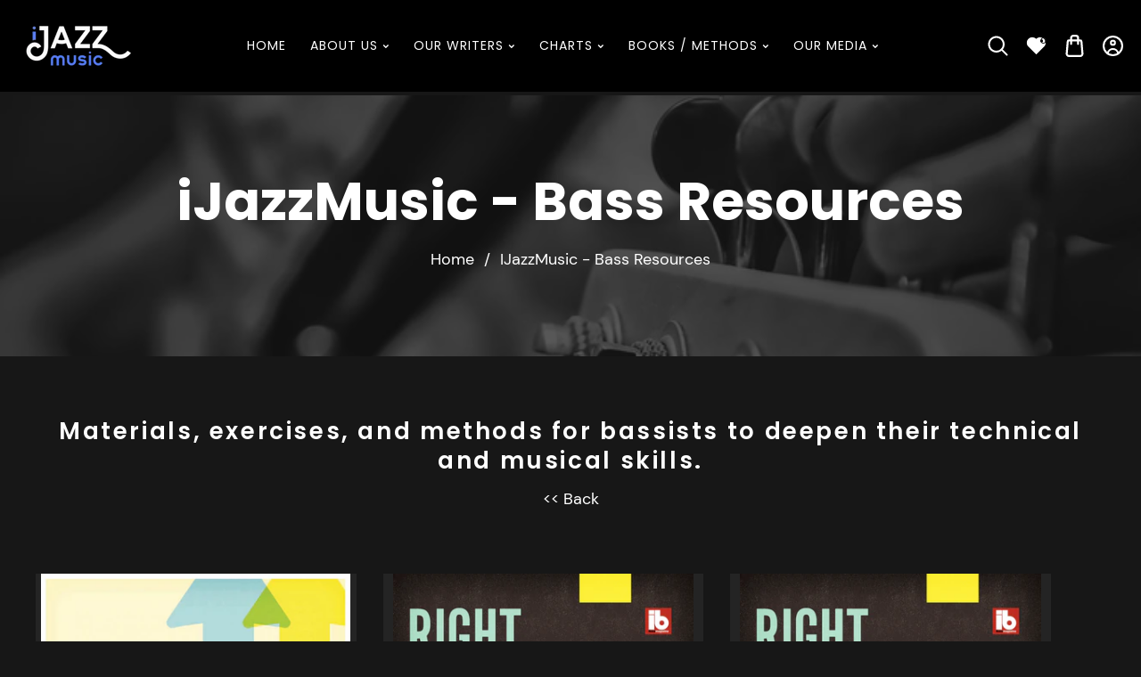

--- FILE ---
content_type: text/css
request_url: https://www.ijazzmusic.com/cdn/shop/t/14/assets/component-collection-hero.css?v=113044660850343746401745758712
body_size: -250
content:
.collection-hero__inner{display:flex;flex-direction:column}.collection-hero--with-image .collection-hero__inner{margin-bottom:0;padding-bottom:2rem}@media screen and (min-width: 750px){.collection-hero.collection-hero--with-image{padding:calc(4rem + var(--page-width-margin)) 0 calc(4rem + var(--page-width-margin));overflow:hidden}.collection-hero--with-image .collection-hero__inner{padding-bottom:0}}.collection-hero__text-wrapper{flex-basis:100%}@media screen and (min-width: 750px){.collection-hero{padding:0}.collection-hero__inner{align-items:center;flex-direction:row-reverse;padding-bottom:0}}.collection-hero__title{margin:2.5rem 0}.collection-hero__title+.collection-hero__description{margin-top:1.5rem;margin-bottom:1.5rem;font-size:1.6rem;line-height:calc(1 + .5 / var(--font-body-scale))}@media screen and (min-width: 750px){.collection-hero__title+.collection-hero__description{font-size:1.8rem;margin-top:2rem;margin-bottom:2rem}.collection-hero__description{max-width:66.67%}.collection-hero--with-image .collection-hero__description{max-width:100%}}.collection-hero--with-image .collection-hero__title{margin:0;font-weight:500}.collection-hero--with-image .collection-hero__text-wrapper{padding:5rem 0 4rem}.collection-hero__image-container{border:var(--media-border-width) solid rgba(var(--color-foreground),var(--media-border-opacity));border-radius:var(--media-radius);box-shadow:var(--media-shadow-horizontal-offset) var(--media-shadow-vertical-offset) var(--media-shadow-blur-radius) rgba(var(--color-shadow),var(--media-shadow-opacity))}@media screen and (max-width: 749px){.collection-hero__image-container{height:20rem}}@media screen and (min-width: 750px){.collection-hero--with-image .collection-hero__text-wrapper{padding:4rem 2rem 4rem 0;flex-basis:70%}.collection-hero__image-container{align-self:stretch;flex:1 0 30%;margin-right:3rem;min-height:20rem}}@media screen and (min-width: 1200px){.collection-hero--with-image .collection-hero__text-wrapper{padding:4rem 2rem 4rem 0;flex-basis:85%}.collection-hero__image-container{align-self:stretch;flex:1 0 15%;margin-right:3rem;min-height:20rem}}.collection-hero.collection-hero--with-image{position:relative;display:flex;flex-wrap:wrap;align-items:center;margin-bottom:30px;padding:30px;border:5px double var(--gradient-background);background-color:rgba(var(--color-base-accent-2),.2)}
/*# sourceMappingURL=/cdn/shop/t/14/assets/component-collection-hero.css.map?v=113044660850343746401745758712 */


--- FILE ---
content_type: text/css
request_url: https://www.ijazzmusic.com/cdn/shop/t/14/assets/section-footer.css?v=6265719035847500981751096578
body_size: 1995
content:
.footer{border-top:none;position:relative;z-index:0}.footer:not(.color-background-1){border-top:none}.footer__content-top{padding-bottom:0rem;display:block;position:relative}footer .banner__media.media{position:unset}@media screen and (max-width: 749px){.footer .grid{display:block}.footer-block.grid__item{padding:0;margin:0rem 0;width:100%}.footer-block.grid__item:first-child{margin-top:0}.footer__content-top{padding-bottom:0rem}}@media screen and (min-width: 750px){.footer__content-top .grid{row-gap:3.5rem;margin-bottom:0}}.footer__content-bottom{border-top:.1rem solid rgb(var(--color-base-accent-1),.2);padding:1.4rem 0;position:relative}.footer__content-bottom:only-child{border-top:0}.footer__content-bottom-wrapper{display:flex;width:100%;margin-top:2px}@media screen and (max-width: 749px){.footer__content-bottom{flex-wrap:wrap;padding-left:0;padding-right:0;row-gap:1.5rem}.footer__content-bottom-wrapper{flex-wrap:wrap;row-gap:1.5rem}}.footer__localization:empty+.footer__column--info{align-items:center}@media screen and (max-width: 749px){.footer__localization:empty+.footer__column{padding-top:1.5rem}}.footer__column{width:100%;align-items:flex-end}.footer__column--info{display:flex;flex-direction:column;justify-content:space-between;align-items:center}@media screen and (min-width:990px){.footer__column--info{padding-left:0;padding-right:0;flex-direction:row}}.footer-block:only-child:last-child{text-align:center;max-width:76rem;margin:0 auto}@media screen and (min-width: 750px){.footer-block{display:block;margin-top:0}}.footer-block:empty{display:none}.footer-block--newsletter{display:flex;flex-wrap:wrap;justify-content:center;align-items:flex-end;margin-top:0rem}.footer-block--newsletter:only-child{margin-top:0}.footer-block--newsletter>*{flex:1 1 100%}@media screen and (max-width: 749px){.footer-block.footer-block--menu:only-child{text-align:left}}@media screen and (min-width: 750px){.footer-block--newsletter{flex-wrap:nowrap;justify-content:space-between}}.footer-block__heading{margin-bottom:2rem;margin-top:0;font-size:calc(var(--font-heading-scale) * 1.8rem);font-weight:600;z-index:99;text-transform:capitalize;display:flex;align-items:center}@media screen and (min-width: 990px){.footer-block__heading{font-size:calc(var(--font-heading-scale) * 2.2rem);font-weight:600}}.footer__list-social:empty,.footer-block--newsletter:empty{display:none}.footer__list-social.list-social:only-child{justify-content:center}.footer-block__details-content.footer-block--newsletter.left .list-social{justify-content:flex-start}.footer-block__details-content.footer-block--newsletter.center .list-social{justify-content:center}.footer-block__details-content.footer-block--newsletter.right .list-social{justify-content:flex-end}.newsletter-form__field-wrapper{max-width:70rem}@media screen and (min-width: 750px){.footer-block__newsletter:not(:only-child){text-align:left}.footer-block__newsletter:not(:only-child) .footer__newsletter{justify-content:flex-start;margin:0}.footer-block__newsletter:not(:only-child) .newsletter-form__message--success{left:auto}}.footer-block__newsletter+.footer__list-social{margin-top:3rem}@media screen and (max-width: 749px){.footer__list-social.list-social{justify-content:center}}@media screen and (min-width: 750px){.footer-block__newsletter+.footer__list-social{margin-top:0}}.footer__localization{display:flex;flex-direction:row;justify-content:center;align-content:center;flex-wrap:wrap;padding:1rem 1rem 0}.footer__localization:empty{display:none}.localization-form{display:flex;flex-direction:column;flex:auto 1 0;padding:1rem;margin:0 auto}.localization-form:only-child{display:inline-flex;flex-wrap:wrap;flex:initial;padding:1rem 0}.localization-form:only-child .button,.localization-form:only-child .localization-form__select{margin:1rem 1rem .5rem;flex-grow:1}.footer__localization h2{margin:1rem 1rem .5rem;color:rgba(var(--color-foreground),.75)}localization-form .disclosure__list-wrapper{top:100%;bottom:unset}@media screen and (min-width: 750px){.footer__localization{padding:.4rem 0;justify-content:flex-start}.localization-form{padding:1rem 2rem 1rem 0}.localization-form:first-of-type{padding-left:0}.localization-form:only-child{justify-content:start;width:auto;margin:0 1rem 0 0}.localization-form:only-child .button,.localization-form:only-child .localization-form__select{margin:1rem 0}.footer__localization h2{margin:1rem 0 0}}@media screen and (max-width: 989px){noscript .localization-form:only-child,.footer__localization noscript{width:100%}}.localization-form .button{padding:1rem}.localization-form__currency{display:inline-block}@media screen and (max-width: 749px){.localization-form .button{word-break:break-all}}.localization-form__select{border-radius:var(--inputs-radius-outset);position:relative;margin-bottom:1.5rem;padding-left:1rem;text-align:left;min-height:calc(4rem + var(--inputs-border-width) * 2);min-width:calc(7rem + var(--inputs-border-width) * 2)}.disclosure__button.localization-form__select{padding:calc(2rem + var(--inputs-border-width))}noscript .localization-form__select{padding-left:0rem}@media screen and (min-width: 750px){noscript .localization-form__select{min-width:20rem}}.localization-form__select .icon-caret{position:absolute;content:"";height:.6rem;right:calc(var(--inputs-border-width) + 1.5rem);top:calc(50% - .2rem)}.localization-selector.link{text-decoration:none;appearance:none;-webkit-appearance:none;-moz-appearance:none;width:100%;padding-right:4rem;padding-bottom:1.5rem}noscript .localization-selector.link{padding-top:1.5rem;padding-left:1.5rem}.disclosure .localization-form__select{padding-top:1.5rem}.localization-selector option{color:#000}.localization-selector+.disclosure__list-wrapper{margin-left:0;opacity:1;animation:animateLocalization var(--duration-default) ease}.cntrl-sub-cats .btn-sub-cat:hover{background:#fff;color:#000}.theme__default-footer_style .footer__blocks-wrapper li.office-mail a{display:unset!important}.footer__copyright{text-align:center;margin-top:.8rem;margin-bottom:.8rem}@media screen and (min-width: 750px){.footer__copyright{text-align:right}}@keyframes appear-down{0%{opacity:0;margin-top:-1rem}to{opacity:1;margin-top:0}}.footer-block__details-content{margin-bottom:1rem;justify-content:center}@media screen and (min-width: 750px){.footer-block__details-content{margin-bottom:0}.footer-block__details-content>p,.footer-block__details-content>li{padding:0;margin-bottom:6px}.footer-block:only-child li{display:inline}}.footer-block__details-content>li:not(:last-child){position:relative}.footer-block__details-content .list-menu__item--link,.copyright__content a{color:rgba(var(--color-icon),1);transition:all .3s linear}.footer-block__details-content .list-menu__item--active{transition:text-decoration-thickness var(--duration-short) ease;color:rgb(var(--color-foreground))}.footer-block__details-content .list-menu__item--link:hover,.copyright__content a:hover{color:var(--gradient-base-accent-2)}@media screen and (min-width: 750px){.footer-block__details-content .list-menu__item--active:hover{text-decoration-thickness:.2rem}}@media screen and (max-width: 989px){.footer-block__details-content .list-menu__item--link{padding-top:0rem;padding-bottom:0rem}.footer-block__details-content li .list-menu__item--link{font-size:1.3rem!important}}@media screen and (min-width: 750px){.footer-block__details-content .list-menu__item--link{font-size:1.5rem;padding:0}}@media screen and (max-width: 749px){.footer-block-image{text-align:center}}.footer-block-image>img{height:auto}.footer-block__details-content .placeholder-svg{max-width:20rem}.copyright__content a{color:currentColor;text-decoration:none}@keyframes animateLocalization{0%{opacity:0;transform:translateY(0)}to{opacity:1;transform:translateY(-1rem)}}.footer .disclosure__link{padding:.95rem 3.5rem .95rem 2rem;color:rgba(var(--color-foreground),.75)}.footer .disclosure__link:hover{color:rgb(var(--color-foreground))}.footer .disclosure__link--active{text-decoration:underline}@supports not (inset: 10px){@media screen and (max-width: 749px){.footer .grid{margin-left:0}}@media screen and (min-width: 750px){.footer__content-top .grid{margin-left:-3rem}.footer__content-top .grid__item{padding-left:3rem}}}.theme__default-footer_style .footer__blocks-wrapper{display:flex;flex-direction:column;align-items:center}.theme__default-footer_style .footer__column--info{align-items:center}.footer{position:relative}.footer ul.contact-info svg.icon{font-size:12px;width:20px;height:20px;margin-right:15px;display:none}.footer ul.contact-info li{margin-bottom:0;color:var(--color-foreground);display:flex;align-items:center;justify-content:flex-end}.footer ul.contact-info li address{display:flex;align-items:center;text-align:right}.footer ul.contact-info li a{color:var(--color-foreground)}.footer .list-social{margin-top:0rem}.list-menu__item--link{padding-bottom:.2rem;padding-top:.2rem}.footer address{font-style:normal}footer .banner__media.media img{z-index:0}.footer-block.grid__item.footer-block--menu{z-index:1}.footer ul.contact-info li.office-mail:hover a span{color:var(--gradient-base-accent-1)}.footer ul.contact-info li.office-mail a span{transition:all .3s linear}.footer ul.contact-info li.office-mail a{display:flex;align-items:center}.footer .footer-block-address.center ul.contact-info li{justify-content:center}.footer .footer-block-address.right ul.contact-info li{justify-content:end}.footer .footer-block-address.left ul.contact-info li{justify-content:start}.footer__content-top.page-width{max-width:1430px;padding:0}.footer-block__heading{font-size:12px;line-height:12px;font-weight:400;letter-spacing:2px;margin:0 0 15px}.footer-block.grid__item{padding:0}.footer__blocks-wrapper.border-right .footer-block.grid__item:last-child{border-right:0}@media screen and (max-width: 1199px){.footer-block.grid__item{padding:0}}@media screen and (max-width:990px){.footer__blocks-wrapper .grid--4-col-tablet .grid__item{width:calc(50% - var(--grid-desktop-horizontal-spacing) * 3 / 4)}.footer-block.grid__item:first-child,.footer-block.grid__item:nth-child(2){margin-bottom:50px}.footer__blocks-wrapper.border-right .footer-block.grid__item:nth-child(2){border-right:0}}@media screen and (max-width:768px){.footer__blocks-wrapper .grid--4-col-tablet .grid__item{width:100%}.footer__blocks-wrapper.border-right .footer-block.grid__item{border-right:0}.footer-block.grid__item:first-child,.footer-block.grid__item:nth-child(2){margin-bottom:0}.footer-block.grid__item h2.footer-block__heading:after{content:"";background:var(--gradient-base-accent-1);width:15px;height:2px;right:0;margin:auto;position:absolute}.footer-block.grid__item h2.footer-block__heading:before{content:"";height:15px;width:2px;position:absolute;right:6px;background:var(--gradient-base-accent-1);margin:auto}.footer-block.grid__item h2.footer-block__heading.open:before{display:none}.footer-block.grid__item h2.footer-block__heading{position:relative;cursor:pointer}}.footer__content-top .grid{row-gap:0;column-gap:0;border-width:1px 0px 1px 0px;border-color:var(--gradient-base-accent-1);border-style:solid;border:none}.newsletter-form__field-wrapper-underline_input_field .field__input{height:4.5rem}.newsletter-form__field-wrapper-underline_input_field .field__input{border:none;border-bottom:2px solid var(--gradient-base-accent-1);box-shadow:none;padding:0!important;background:none}.footer .newsletter-form__button.icon{width:5rem;border-bottom:2px solid var(--gradient-base-accent-1);background:transparent;height:4.5rem}.footer .newsletter-form__button.icon:focus,.footer .newsletter-form__button.icon:hover{background-color:transparent}.footer .newsletter-form__button svg{width:1.4rem;height:1.4rem;color:currentcolor;transition:all var(--duration-default) linear}.footer .newsletter-form__button.icon svg{color:var(--gradient-base-accent-1)}.footer .newsletter-form__button.icon:hover svg{color:var(--gradient-base-background-3)}.footer .newsletter-form__button.icon:hover{border-bottom:2px solid var(--gradient-base-background-3)}.newsletter-form__button:focus,.newsletter-form__button:hover .newsletter-form__button.button:focus,.newsletter-form__button.button:hover{background:var(--gradient-base-background-2)}.newsletter-form__button.button{background:var(var(--gradient-base-accent-1));color:var(--gradient-base-accent-2)}.footer-block__details-content.footer-block--newsletter li.list-social__item{display:inline-block;margin-right:20px}.footer-block__details-content.footer-block--newsletter .list-social{padding:0;list-style:none;margin:30px 0 0}.footer-block__details-content.footer-block--newsletter .list-social__link{padding:0;display:inline-block;width:auto;height:auto;text-align:center;line-height:1;border:0;border-radius:0}.footer-block__details-content.footer-block--newsletter .newsletter-form__button{top:1px}h2.footer-block__heading.center{justify-content:center}h2.footer-block__heading.left{justify-content:left}h2.footer-block__heading.right{justify-content:right}.footer-block__details-content .social-menu{display:flex;justify-content:center;align-items:center}.footer-block__details-content li:not(:last-child) .list-menu__item--link{margin-right:5rem}.footer-block .social-menu{display:flex;align-items:center;margin-top:1.8rem}ul.team__list-social{margin:0!important}.footer-block__details-content li .list-menu__item--link{font-family:var(--font-heading-family);font-weight:500;font-size:1.6rem;letter-spacing:1px}.footer-block .social-menu li a{position:relative}.footer-block .social-menu li:not(:last-child) a{margin-right:4rem}.footer-block .social-menu li:not(:last-child) a:after{content:"";position:relative;display:inline-block;width:1px;height:31px;background:currentcolor;left:27px;top:5px;transform:rotate(22deg)}.footer-block.grid__item.left .footer-block{text-align:left}.col{-ms-flex-preferred-size:0;flex-basis:0%;-webkit-box-flex:1;-ms-flex-positive:1;flex-grow:1;max-width:100%}.footer__content-bottom .footer-block__details-content li:not(:last-child) .list-menu__item--link{margin-right:4rem}.footer__content-bottom .footer-block__details-content>li:not(:last-child) a:after{content:"";position:relative;display:inline-block;width:1px;height:20px;background:currentcolor;left:20px;top:0;transform:rotate(22deg)}.footer__content-bottom .footer-block__details-content li .list-menu__item--link{text-transform:capitalize;font-family:var(--font-heading-family);font-weight:400;font-size:1.4rem;letter-spacing:0}.footer-block__details-content.rte{text-align:left;margin-top:2rem}.footer-block__details-content.rte p{font-size:1.5rem;line-height:24px;max-width:80%}.footer-block__details-content.footer_menu{margin-top:2rem}.footer__content-bottom .footer-block__details-content.footer_menu{margin-top:0}@media (max-width:1199px){.footer-block__details-content li:not(:last-child) .list-menu__item--link{margin-right:3rem}}@media (max-width:990px){.footer ul.contact-info li{display:flex;align-items:center;justify-content:center}}@media (max-width:768px){.footer-block__details-content.rte p{max-width:100%}.footer__content-top .grid .footer-block{margin-bottom:2rem}}.footer ul.contact-info li.office-mail a span:hover{color:var(--gradient-base-accent-2)}.footer-block.grid__item .footer-block .placeholder-svg{width:160px;height:50px}
/*# sourceMappingURL=/cdn/shop/t/14/assets/section-footer.css.map?v=6265719035847500981751096578 */


--- FILE ---
content_type: text/css
request_url: https://www.ijazzmusic.com/cdn/shop/t/14/assets/component-list-payment.css?v=120513839681986052751745758712
body_size: -724
content:
.list-payment {
  display: flex;
  justify-content: center;
  margin: 0;
  padding-top: 1rem;
  padding-left: 0;
}

@media screen and (min-width: 750px) {
  .list-payment {
    justify-content: flex-end;
    margin: 0;
    padding-top: 0;
  }
}

.list-payment__item {
  align-items: center;
  display: flex;
  padding: 0.5rem;
}
